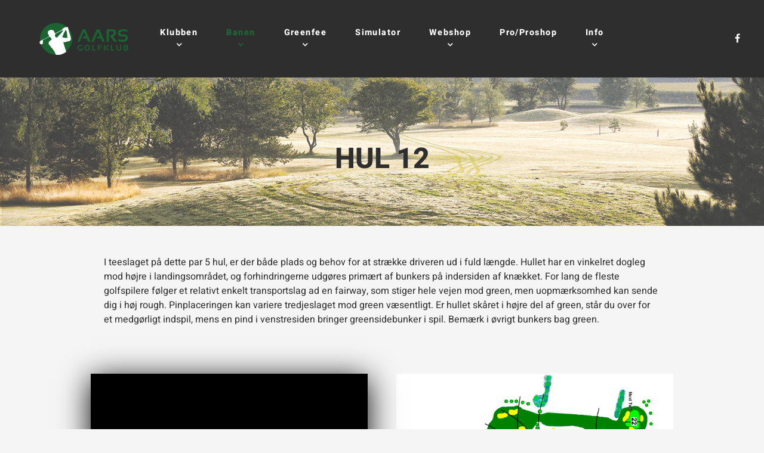

--- FILE ---
content_type: text/html; charset=utf-8
request_url: https://aarsgolfklub.dk/banen/stor-bane/hul-12
body_size: 6756
content:
                        <!DOCTYPE html>
<html lang="da-DK" dir="ltr">
        
<head>
    
            <meta name="viewport" content="width=device-width, initial-scale=1.0">
        <meta http-equiv="X-UA-Compatible" content="IE=edge" />
        

        
            
         <meta charset="utf-8">
	<meta name="generator" content="Joomla! - Open Source Content Management">
	<title>Aars Golfklub - Hul 12</title>

    <link href="/media/gantry5/assets/css/lightcase.css" rel="stylesheet" />
	<link href="/media/gantry5/engines/nucleus/css-compiled/nucleus.css" rel="stylesheet" />
	<link href="/templates/rt_orion/custom/css-compiled/orion_24.css" rel="stylesheet" />
	<link href="/media/gantry5/engines/nucleus/css-compiled/bootstrap5.css" rel="stylesheet" />
	<link href="/media/system/css/joomla-fontawesome.min.css" rel="stylesheet" />
	<link href="/media/system/css/debug.css" rel="stylesheet" />
	<link href="/media/gantry5/assets/css/font-awesome.min.css" rel="stylesheet" />
	<link href="/templates/rt_orion/custom/css-compiled/orion-joomla_24.css" rel="stylesheet" />
	<link href="/templates/rt_orion/custom/css-compiled/custom_24.css" rel="stylesheet" />
	<style>#g-extension {
  background-size: 67% auto;
  background-position: left top;
}

#g-above {
  background-size: auto 80%;
  background-position: right bottom;
}</style>
	<style>.form-item.field.text.required {
  margin: 0rem 0rem 1rem 0rem;
}

#submit {
  width: 100%;
  margin: 1rem 0rem 0rem;
}</style>
	<style>.g-logo {
  max-width: 149px;
}</style>
	<style>.g-simplecontent .g-simplecontent-layout-header .g-simplecontent-item-leading-content {
  padding: 2rem 0rem;
  line-height: 0;
  border-radius: 5px;
  text-align: center;
  text-transform: uppercase;
  font-weight: bold;
  font-size: 3rem;
  text-shadow: 0px 0px 50px #fcfcfc;
}

/* Smartphones to Tablets */
@media (min-width: 450px) and (max-width: 767px) {.g-simplecontent .g-simplecontent-layout-header .g-simplecontent-item-leading-content {
  padding: 2rem 0rem;
  line-height: 0;
  border-radius: 5px;
  text-align: center;
  text-transform: uppercase;
  font-weight: bold;
  font-size: 1.8rem;
  text-shadow: 0px 0px 50px #fcfcfc;
}}


/* Smartphones to Tablets */
@media (min-width: 450px) and (max-width: 767px) { #g-slideshow::before {
  background-repeat: no-repeat;
  background-size: auto 100%;
  background-position: center;
}}</style>
	<style>.right.item-image {
  width: 100%;
  max-width: 500px;
  float: right;
  margin: 0 0 1.5rem 1.5rem;
}</style>
	<style>.g-imagegrid .g-imagegrid-link::before {
  border-radius: 0rem;
}
.g-imagegrid .g-imagegrid-3cols .g-imagegrid-item {
  padding: 0.5rem;
}
.g-imagegrid .g-imagegrid-2cols .g-imagegrid-item {
  padding: 0.5rem;
}
.g-imagegrid .g-imagegrid-3cols .g-imagegrid-item:first-child {
  padding-right: 0.5rem;
}
.g-imagegrid .g-imagegrid-3cols .g-imagegrid-item:last-child {
  padding-left: 0.5rem;
}</style>
	<style>#logo-2529-particle img, #logo-4638-particle img, #logo-5449-particle img, #image123-8061-particle img, #image123-5392-particle img, #image123-3566-particle img {
  border: 5px solid #2e2e2e !important;
}


.g-promo h1, .g-promo p {
  text-shadow: 0px 0px 40px #2e2e2e;
}

.g-promo p {
  font-size: 2vw;
  font-weight: 600;
}</style>
	<style>#g-offcanvas {
  padding-left: 2rem !important;
}

.g-logo {
  margin-left: 2rem !important;
  padding: 1rem 0rem !important;
}

.g-offcanvas-toggle {
  left: 1rem !important;
  top: 2rem !important;
}</style>
	<style>button[class*="plg_system_webauthn_login_button"] {
  display: none !important;
}

.com-users-login__options {
  display: none !important;
}</style>
	<style>.g-imagegrid .g-imagegrid-item {
  padding: 0.5rem !important;
}

.g-simplecontent .g-simplecontent-layout-standard .g-simplecontent-item-content-title {
  font-size: 2.5vw !important;
}</style>

    <script src="/media/vendor/jquery/js/jquery.min.js?3.7.1"></script>
	<script src="/media/legacy/js/jquery-noconflict.min.js?647005fc12b79b3ca2bb30c059899d5994e3e34d"></script>
	<script src="https://code.jquery.com/ui/1.11.4/jquery-ui.min.js"></script>
	<script src="https://www.googletagmanager.com/gtag/js?id=G-KENCCMY3MG" async></script>
	<script>      window.dataLayer = window.dataLayer || [];
      function gtag(){dataLayer.push(arguments);}
      gtag('js', new Date());

      gtag('config', 'G-KENCCMY3MG');

          </script>

    
                
</head>

    <body class="gantry site com_content view-article no-layout no-task dir-ltr itemid-234 outline-24 g-offcanvas-left g-default g-style-preset1">
        
                    

        <div id="g-offcanvas"  data-g-offcanvas-swipe="0" data-g-offcanvas-css3="1">
                        <div class="g-grid">                        

        <div class="g-block size-100">
             <div id="mobile-menu-9044-particle" class="g-content g-particle">            <div id="g-mobilemenu-container" data-g-menu-breakpoint="51rem"></div>
            </div>
        </div>
            </div>
    </div>
        <div id="g-page-surround">
            <div class="g-offcanvas-hide g-offcanvas-toggle" role="navigation" data-offcanvas-toggle aria-controls="g-offcanvas" aria-expanded="false"><i class="fa fa-fw fa-bars"></i></div>                        

                                        
                                
    
    
                <section id="g-container-top" class="g-wrapper no-background-image">
                            <div class="g-grid">                        

        <div class="g-block size-100">
             <section id="g-top">
                                        <div class="g-grid">                        

        <div class="g-block size-100">
             <div class="g-system-messages">
                                            <div id="system-message-container">
    </div>

            
    </div>
        </div>
            </div>
            
    </section>
        </div>
            </div>
                    <div class="g-grid">                        

        <div class="g-block size-100">
             <section id="g-navigation">
                                        <div class="g-grid">                        

        <div class="g-block size-20 nopaddingtop nomargintop nopaddingbottom nomarginbottom">
             <div id="logo-3701-particle" class="g-content g-particle">            <a href="/" class="g-logo" target="_self" title="" rel="home">
		
												<img src="/images/Opbygning/Logo/Logo.svg" alt=""/>
											
			
						</a>
            </div>
        </div>
                    

        <div class="g-block size-60 center">
             <div id="menu-8120-particle" class="g-content g-particle">            <nav class="g-main-nav" data-g-hover-expand="true">
        <ul class="g-toplevel">
                                                                                                                
        
                
        
                
        
        <li class="g-menu-item g-menu-item-type-component g-menu-item-116 g-parent g-standard g-menu-item-link-parent ">
                            <a class="g-menu-item-container" href="/klubben">
                                                                <span class="g-menu-item-content">
                                    <span class="g-menu-item-title">Klubben</span>
            
                    </span>
                    <span class="g-menu-parent-indicator" data-g-menuparent=""></span>                            </a>
                                                                            <ul class="g-dropdown g-inactive g-fade g-dropdown-center">
            <li class="g-dropdown-column">
                        <div class="g-grid">
                        <div class="g-block size-100">
            <ul class="g-sublevel">
                <li class="g-level-1 g-go-back">
                    <a class="g-menu-item-container" href="#" data-g-menuparent=""><span>Back</span></a>
                </li>
                                                                                                                    
        
                
        
                
        
        <li class="g-menu-item g-menu-item-type-component g-menu-item-181  ">
                            <a class="g-menu-item-container" href="/klubben/bliv-medlem">
                                                                <span class="g-menu-item-content">
                                    <span class="g-menu-item-title">Bliv medlem</span>
            
                    </span>
                                                </a>
                                </li>
    
                                                                                                
        
                
        
                
        
        <li class="g-menu-item g-menu-item-type-component g-menu-item-192  ">
                            <a class="g-menu-item-container" href="/klubben/kontingenter">
                                                <i class="fa fa-angle-right fa-fw" aria-hidden="true"></i>
                                                    <span class="g-menu-item-content">
                                    <span class="g-menu-item-title">Kontingenter</span>
            
                    </span>
                                                </a>
                                </li>
    
                                                                                                
        
                
        
                
        
        <li class="g-menu-item g-menu-item-type-component g-menu-item-182  ">
                            <a class="g-menu-item-container" href="/klubben/matchprogram">
                                                                <span class="g-menu-item-content">
                                    <span class="g-menu-item-title">Matchprogram</span>
            
                    </span>
                                                </a>
                                </li>
    
                                                                                                
        
                
        
                
        
        <li class="g-menu-item g-menu-item-type-component g-menu-item-258  ">
                            <a class="g-menu-item-container" href="/klubben/turneringer">
                                                                <span class="g-menu-item-content">
                                    <span class="g-menu-item-title">Turneringer</span>
            
                    </span>
                                                </a>
                                </li>
    
                                                                                                
        
                
        
                
        
        <li class="g-menu-item g-menu-item-type-component g-menu-item-183  ">
                            <a class="g-menu-item-container" href="/klubben/klub-i-klub">
                                                                <span class="g-menu-item-content">
                                    <span class="g-menu-item-title">Klub i Klub</span>
            
                    </span>
                                                </a>
                                </li>
    
                                                                                                
        
                
        
                
        
        <li class="g-menu-item g-menu-item-type-component g-menu-item-186  ">
                            <a class="g-menu-item-container" href="/klubben/mad-efter-runden">
                                                                <span class="g-menu-item-content">
                                    <span class="g-menu-item-title">Mad efter runden</span>
            
                    </span>
                                                </a>
                                </li>
    
                                                                                                
        
                
        
                
        
        <li class="g-menu-item g-menu-item-type-component g-menu-item-187  ">
                            <a class="g-menu-item-container" href="/klubben/historie">
                                                                <span class="g-menu-item-content">
                                    <span class="g-menu-item-title">Historie</span>
            
                    </span>
                                                </a>
                                </li>
    
    
            </ul>
        </div>
            </div>

            </li>
        </ul>
            </li>
    
                                                                                                
        
                
        
                
        
        <li class="g-menu-item g-menu-item-type-component g-menu-item-117 g-parent active g-standard g-menu-item-link-parent ">
                            <a class="g-menu-item-container" href="/banen">
                                                                <span class="g-menu-item-content">
                                    <span class="g-menu-item-title">Banen</span>
            
                    </span>
                    <span class="g-menu-parent-indicator" data-g-menuparent=""></span>                            </a>
                                                                            <ul class="g-dropdown g-inactive g-fade g-dropdown-center">
            <li class="g-dropdown-column">
                        <div class="g-grid">
                        <div class="g-block size-100">
            <ul class="g-sublevel">
                <li class="g-level-1 g-go-back">
                    <a class="g-menu-item-container" href="#" data-g-menuparent=""><span>Back</span></a>
                </li>
                                                                                                                    
        
                
        
                
        
        <li class="g-menu-item g-menu-item-type-component g-menu-item-174 active  ">
                            <a class="g-menu-item-container" href="/banen/stor-bane">
                                                                <span class="g-menu-item-content">
                                    <span class="g-menu-item-title">Stor bane</span>
            
                    </span>
                                                </a>
                                </li>
    
                                                                                                
        
                
        
                
        
        <li class="g-menu-item g-menu-item-type-component g-menu-item-176  ">
                            <a class="g-menu-item-container" href="/banen/lokalregler">
                                                <i class="fa fa-angle-right fa-fw" aria-hidden="true"></i>
                                                    <span class="g-menu-item-content">
                                    <span class="g-menu-item-title">Lokalregler</span>
            
                    </span>
                                                </a>
                                </li>
    
                                                                                                
        
                
        
                
        
        <li class="g-menu-item g-menu-item-type-component g-menu-item-177  ">
                            <a class="g-menu-item-container" href="/banen/ordensregler">
                                                <i class="fa fa-angle-right fa-fw" aria-hidden="true"></i>
                                                    <span class="g-menu-item-content">
                                    <span class="g-menu-item-title">Ordensregler</span>
            
                    </span>
                                                </a>
                                </li>
    
                                                                                                
        
                
        
                
        
        <li class="g-menu-item g-menu-item-type-component g-menu-item-175  ">
                            <a class="g-menu-item-container" href="/banen/pay-and-play">
                                                                <span class="g-menu-item-content">
                                    <span class="g-menu-item-title">Pay and Play</span>
            
                    </span>
                                                </a>
                                </li>
    
                                                                                                
        
                
        
                
        
        <li class="g-menu-item g-menu-item-type-component g-menu-item-225  ">
                            <a class="g-menu-item-container" href="/banen/banestatus">
                                                                <span class="g-menu-item-content">
                                    <span class="g-menu-item-title">Pleje af banen</span>
            
                    </span>
                                                </a>
                                </li>
    
    
            </ul>
        </div>
            </div>

            </li>
        </ul>
            </li>
    
                                                                                                
        
                
        
                
        
        <li class="g-menu-item g-menu-item-type-alias g-menu-item-118 g-parent g-standard g-menu-item-link-parent ">
                            <a class="g-menu-item-container" href="/greenfee/stor-bane">
                                                                <span class="g-menu-item-content">
                                    <span class="g-menu-item-title">Greenfee</span>
            
                    </span>
                    <span class="g-menu-parent-indicator" data-g-menuparent=""></span>                            </a>
                                                                            <ul class="g-dropdown g-inactive g-fade g-dropdown-center">
            <li class="g-dropdown-column">
                        <div class="g-grid">
                        <div class="g-block size-100">
            <ul class="g-sublevel">
                <li class="g-level-1 g-go-back">
                    <a class="g-menu-item-container" href="#" data-g-menuparent=""><span>Back</span></a>
                </li>
                                                                                                                    
        
                
        
                
        
        <li class="g-menu-item g-menu-item-type-component g-menu-item-167  ">
                            <a class="g-menu-item-container" href="/greenfee/stor-bane">
                                                                <span class="g-menu-item-content">
                                    <span class="g-menu-item-title">Stor bane</span>
            
                    </span>
                                                </a>
                                </li>
    
                                                                                                
        
                
        
                
        
        <li class="g-menu-item g-menu-item-type-component g-menu-item-168  ">
                            <a class="g-menu-item-container" href="/greenfee/pay-and-play">
                                                                <span class="g-menu-item-content">
                                    <span class="g-menu-item-title">Pay and Play</span>
            
                    </span>
                                                </a>
                                </li>
    
                                                                                                
        
                
        
                
        
        <li class="g-menu-item g-menu-item-type-component g-menu-item-169  ">
                            <a class="g-menu-item-container" href="/greenfee/greenfee-aftaler">
                                                                <span class="g-menu-item-content">
                                    <span class="g-menu-item-title">Greenfee aftaler</span>
            
                    </span>
                                                </a>
                                </li>
    
    
            </ul>
        </div>
            </div>

            </li>
        </ul>
            </li>
    
                                                                                                
        
                
        
                
        
        <li class="g-menu-item g-menu-item-type-component g-menu-item-439 g-standard  ">
                            <a class="g-menu-item-container" href="/simulator">
                                                                <span class="g-menu-item-content">
                                    <span class="g-menu-item-title">Simulator</span>
            
                    </span>
                                                </a>
                                </li>
    
                                                                                                
                                                                                                                                
                
        
                
        
        <li class="g-menu-item g-menu-item-type-url g-menu-item-139 g-parent g-standard g-menu-item-link-parent ">
                            <a class="g-menu-item-container" href="https://www.aarsgolfshop.dk" target="_blank" rel="noopener&#x20;noreferrer">
                                                                <span class="g-menu-item-content">
                                    <span class="g-menu-item-title">Webshop</span>
            
                    </span>
                    <span class="g-menu-parent-indicator" data-g-menuparent=""></span>                            </a>
                                                                            <ul class="g-dropdown g-inactive g-fade g-dropdown-center">
            <li class="g-dropdown-column">
                        <div class="g-grid">
                        <div class="g-block size-100">
            <ul class="g-sublevel">
                <li class="g-level-1 g-go-back">
                    <a class="g-menu-item-container" href="#" data-g-menuparent=""><span>Back</span></a>
                </li>
                                                                                                                    
                                                                                                                                
                
        
                
        
        <li class="g-menu-item g-menu-item-type-url g-menu-item-406  ">
                            <a class="g-menu-item-container" href="https://www.aarsgolfshop.dk" target="_blank" rel="noopener&#x20;noreferrer">
                                                                <span class="g-menu-item-content">
                                    <span class="g-menu-item-title">Golfklubbens webshop</span>
            
                    </span>
                                                </a>
                                </li>
    
    
            </ul>
        </div>
            </div>

            </li>
        </ul>
            </li>
    
                                                                                                
                                                                                                                                
                
        
                
        
        <li class="g-menu-item g-menu-item-type-url g-menu-item-119 g-standard  ">
                            <a class="g-menu-item-container" href="http://www.aarsproshop.dk/" target="_blank" rel="noopener&#x20;noreferrer">
                                                                <span class="g-menu-item-content">
                                    <span class="g-menu-item-title">Pro/Proshop</span>
            
                    </span>
                                                </a>
                                </li>
    
                                                                                                
        
                
        
                
        
        <li class="g-menu-item g-menu-item-type-alias g-menu-item-120 g-parent g-standard g-menu-item-link-parent " style="position: relative;">
                            <a class="g-menu-item-container" href="/info/kontakt">
                                                                <span class="g-menu-item-content">
                                    <span class="g-menu-item-title">Info</span>
            
                    </span>
                    <span class="g-menu-parent-indicator" data-g-menuparent=""></span>                            </a>
                                                                            <ul class="g-dropdown g-inactive g-fade g-dropdown-center" style="width:250px;" data-g-item-width="250px">
            <li class="g-dropdown-column">
                        <div class="g-grid">
                        <div class="g-block size-100">
            <ul class="g-sublevel">
                <li class="g-level-1 g-go-back">
                    <a class="g-menu-item-container" href="#" data-g-menuparent=""><span>Back</span></a>
                </li>
                                                                                                                    
        
                
        
                
        
        <li class="g-menu-item g-menu-item-type-component g-menu-item-140  ">
                            <a class="g-menu-item-container" href="/info/kontakt">
                                                                <span class="g-menu-item-content">
                                    <span class="g-menu-item-title">Kontakt</span>
            
                    </span>
                                                </a>
                                </li>
    
                                                                                                
        
                
        
                
        
        <li class="g-menu-item g-menu-item-type-component g-menu-item-436  ">
                            <a class="g-menu-item-container" href="/info/ris-og-ros">
                                                <i class="fa fa-angle-right fa-fw" aria-hidden="true"></i>
                                                    <span class="g-menu-item-content">
                                    <span class="g-menu-item-title">Ris og Ros</span>
            
                    </span>
                                                </a>
                                </li>
    
                                                                                                
        
                
        
                
        
        <li class="g-menu-item g-menu-item-type-component g-menu-item-141  ">
                            <a class="g-menu-item-container" href="/info/sponsorer">
                                                                <span class="g-menu-item-content">
                                    <span class="g-menu-item-title">Sponsorer</span>
            
                    </span>
                                                </a>
                                </li>
    
                                                                                                
        
                
        
                
        
        <li class="g-menu-item g-menu-item-type-component g-menu-item-200  ">
                            <a class="g-menu-item-container" href="/info/bliv-sponsor">
                                                <i class="fa fa-angle-right fa-fw" aria-hidden="true"></i>
                                                    <span class="g-menu-item-content">
                                    <span class="g-menu-item-title">Bliv sponsor</span>
            
                    </span>
                                                </a>
                                </li>
    
                                                                                                
        
                
        
                
        
        <li class="g-menu-item g-menu-item-type-component g-menu-item-163  ">
                            <a class="g-menu-item-container" href="/info/bestyrelsen">
                                                                <span class="g-menu-item-content">
                                    <span class="g-menu-item-title">Bestyrelsen</span>
            
                    </span>
                                                </a>
                                </li>
    
                                                                                                
        
                
        
                
        
        <li class="g-menu-item g-menu-item-type-component g-menu-item-164  ">
                            <a class="g-menu-item-container" href="/info/vedtaegter">
                                                <i class="fa fa-angle-right fa-fw" aria-hidden="true"></i>
                                                    <span class="g-menu-item-content">
                                    <span class="g-menu-item-title">Vedtægter</span>
            
                    </span>
                                                </a>
                                </li>
    
                                                                                                
        
                
        
                
        
        <li class="g-menu-item g-menu-item-type-component g-menu-item-306  ">
                            <a class="g-menu-item-container" href="/info/persondatapolitik">
                                                <i class="fa fa-angle-right fa-fw" aria-hidden="true"></i>
                                                    <span class="g-menu-item-content">
                                    <span class="g-menu-item-title">Persondatapolitik</span>
            
                    </span>
                                                </a>
                                </li>
    
                                                                                                
        
                
        
                
        
        <li class="g-menu-item g-menu-item-type-component g-menu-item-195  ">
                            <a class="g-menu-item-container" href="/info/udvalg">
                                                                <span class="g-menu-item-content">
                                    <span class="g-menu-item-title">Udvalg</span>
            
                    </span>
                                                </a>
                                </li>
    
    
            </ul>
        </div>
            </div>

            </li>
        </ul>
            </li>
    
    
        </ul>
    </nav>
            </div>
        </div>
                    

        <div class="g-block size-20 align-right hidden-phone">
             <div id="social-7142-particle" class="g-content g-particle">            <div class="g-social ">
                <div class="g-social-items">
                            <a target="_blank" href="https://www.facebook.com/aarsgk/?locale=da_DK" title="" aria-label="">
                    <span class="fa fa-facebook fa-fw"></span>                    <span class="g-social-text"></span>                </a>
                    </div>
    </div>
            </div>
        </div>
            </div>
            
    </section>
        </div>
            </div>
                    <div class="g-grid">                        

        <div class="g-block size-100">
             <section id="g-slideshow" class="section-vertical-paddings section-horizontal-paddings">
                                        <div class="g-grid">                        

        <div class="g-block size-100">
             <div class="g-content">
                                    <div class="slideshow-a moduletable  g-titel">
        <div id="module-simplecontent-188-particle" class="g-particle"><div class="">
        <div class="g-simplecontent">

            
                            <div class="g-simplecontent-item g-simplecontent-layout-header">
                    
                    
                    
                                                                                                                
                    
                    <div class="g-simplecontent-item-leading-content">Hul 12</div>                    
                                    </div>
            
        </div>
    </div></div></div>
            
        </div>
        </div>
            </div>
            
    </section>
        </div>
            </div>
    
    </section>
    
                                    
                                
    
    
                <section id="g-container-main" class="g-wrapper">
                            <div class="g-grid">                        

        <div class="g-block size-100">
             <main id="g-mainbar" class="section-horizontal-paddings">
                                        <div class="g-grid">                        

        <div class="g-block size-100">
             <div class="g-content">
                                                            <div class="platform-content container"><div class="row"><div class="col"><div class="com-content-article item-page" itemscope itemtype="https://schema.org/Article">
    <meta itemprop="inLanguage" content="da-DK">
    
    
        
        
    
    
        
                                                <div itemprop="articleBody" class="com-content-article__body">
        <p>I teeslaget p&aring; dette par 5 hul, er der b&aring;de plads og behov for at str&aelig;kke driveren ud i fuld l&aelig;ngde. Hullet har en vinkelret dogleg mod h&oslash;jre i landingsomr&aring;det, og forhindringerne udg&oslash;res prim&aelig;rt af bunkers p&aring; indersiden af kn&aelig;kket. For lang de fleste golfspilere f&oslash;lger et relativt enkelt transportslag ad en fairway, som stiger hele vejen mod green, men uopm&aelig;rksomhed kan sende dig i h&oslash;j rough. Pinplaceringen kan variere tredjeslaget mod green v&aelig;sentligt. Er hullet sk&aring;ret i h&oslash;jre del af green, st&aring;r du over for et medg&oslash;rligt indspil, mens en pind i venstresiden bringer greensidebunker i spil. Bem&aelig;rk i &oslash;vrigt bunkers bag green.</p>    </div>

        
                                        </div></div></div></div>
    
            
    </div>
        </div>
            </div>
                            <div class="g-grid">                        

        <div class="g-block size-50">
             <div class="g-content">
                                    <div class="video-hul moduletable ">
        <div id="module-video-221-particle" class="g-particle"><div class="g-video-container g-video-container-columns-1 " >
    
    
    <div class="g-video-inner">
        <div id="g-module-video-221-1" data-g-video-id="g-module-video-221-1"  class="g-video">
            
                        <iframe width="100%" height="auto" src="https://www.youtube.com/embed/1xYFO-hgn0Q?showinfo=0&amp;autoplay=0&amp;controls=0&amp;loop=1&amp;playlist=1xYFO-hgn0Q&amp;rel=0&amp;mute=0&amp;start=0" frameborder="0" allowfullscreen></iframe>
            
            
                
                                            </div>
                                            </div>
                                    </div></div></div>
            
        </div>
        </div>
                    

        <div class="g-block size-50">
             <div class="g-content">
                                    <div class="platform-content"><div class="kort-hul moduletable ">
        
<div id="mod-custom204" class="mod-custom custom">
    <p><a href="/images/Opbygning/Huller/Guide/Hul12_1.jpg" data-rokbox=""><img src="/images/Opbygning/Huller/Guide/Hul 12.jpg" alt="" /></a></p></div>
</div></div>
            
        </div>
        </div>
            </div>
            
    </main>
        </div>
            </div>
    
    </section>
    
                                        
                <section id="g-expanded" class="section-horizontal-paddings largemarginbottom">
                                        <div class="g-grid">                        

        <div class="g-block size-100">
             <div class="g-content">
                                    <div class="expanded-a moduletable ">
        <div id="module-imagegrid-149-particle" class="g-particle"><div class="g-imagegrid ">

    
    <div class="g-imagegrid-wrapper g-imagegrid-3cols g-imagegrid-standard">
                <div class="g-imagegrid-item">
            <a class="g-imagegrid-link"  href="/banen/stor-bane/hul-1" >
                                <img src="/images/Opbygning/Huller/Hul%201.jpg" alt="" />
                <div class="indicator">
                    <div>
                                                    
                                            </div>
                </div>
            </a>
        </div>
                <div class="g-imagegrid-item">
            <a class="g-imagegrid-link"  href="/banen/stor-bane/hul-2" >
                                <img src="/images/Opbygning/Huller/Hul%202.jpg" alt="" />
                <div class="indicator">
                    <div>
                                                    
                                            </div>
                </div>
            </a>
        </div>
                <div class="g-imagegrid-item">
            <a class="g-imagegrid-link"  href="/banen/stor-bane/hul-3" >
                                <img src="/images/Opbygning/Huller/Hul%203.jpg" alt="" />
                <div class="indicator">
                    <div>
                                                    
                                            </div>
                </div>
            </a>
        </div>
                <div class="g-imagegrid-item">
            <a class="g-imagegrid-link"  href="/banen/stor-bane/hul-4" >
                                <img src="/images/Opbygning/Huller/Hul%204.jpg" alt="" />
                <div class="indicator">
                    <div>
                                                    
                                            </div>
                </div>
            </a>
        </div>
                <div class="g-imagegrid-item">
            <a class="g-imagegrid-link"  href="/banen/stor-bane/hul-5" >
                                <img src="/images/Opbygning/Huller/Hul%205.jpg" alt="" />
                <div class="indicator">
                    <div>
                                                    
                                            </div>
                </div>
            </a>
        </div>
                <div class="g-imagegrid-item">
            <a class="g-imagegrid-link"  href="/banen/stor-bane/hul-6" >
                                <img src="/images/Opbygning/Huller/Hul%206.jpg" alt="" />
                <div class="indicator">
                    <div>
                                                    
                                            </div>
                </div>
            </a>
        </div>
                <div class="g-imagegrid-item">
            <a class="g-imagegrid-link"  href="/banen/stor-bane/hul-7" >
                                <img src="/images/Opbygning/Huller/Hul%207.jpg" alt="" />
                <div class="indicator">
                    <div>
                                                    
                                            </div>
                </div>
            </a>
        </div>
                <div class="g-imagegrid-item">
            <a class="g-imagegrid-link"  href="/banen/stor-bane/hul-8" >
                                <img src="/images/Opbygning/Huller/Hul%208.jpg" alt="" />
                <div class="indicator">
                    <div>
                                                    
                                            </div>
                </div>
            </a>
        </div>
                <div class="g-imagegrid-item">
            <a class="g-imagegrid-link"  href="/banen/stor-bane/hul-9" >
                                <img src="/images/Opbygning/Huller/Hul%209.jpg" alt="" />
                <div class="indicator">
                    <div>
                                                    
                                            </div>
                </div>
            </a>
        </div>
                <div class="g-imagegrid-item">
            <a class="g-imagegrid-link"  href="/banen/stor-bane/hul-10" >
                                <img src="/images/Opbygning/Huller/Hul%2010.jpg" alt="" />
                <div class="indicator">
                    <div>
                                                    
                                            </div>
                </div>
            </a>
        </div>
                <div class="g-imagegrid-item">
            <a class="g-imagegrid-link"  href="/banen/stor-bane/hul-11" >
                                <img src="/images/Opbygning/Huller/Hul%2011.jpg" alt="" />
                <div class="indicator">
                    <div>
                                                    
                                            </div>
                </div>
            </a>
        </div>
                <div class="g-imagegrid-item">
            <a class="g-imagegrid-link"  href="/banen/stor-bane/hul-12" >
                                <img src="/images/Opbygning/Huller/Hul%2012.jpg" alt="" />
                <div class="indicator">
                    <div>
                                                    
                                            </div>
                </div>
            </a>
        </div>
                <div class="g-imagegrid-item">
            <a class="g-imagegrid-link"  href="/banen/stor-bane/hul-13" >
                                <img src="/images/Opbygning/Huller/Hul%2013.jpg" alt="" />
                <div class="indicator">
                    <div>
                                                    
                                            </div>
                </div>
            </a>
        </div>
                <div class="g-imagegrid-item">
            <a class="g-imagegrid-link"  href="/banen/stor-bane/hul-14" >
                                <img src="/images/Opbygning/Huller/Hul%2014.jpg" alt="" />
                <div class="indicator">
                    <div>
                                                    
                                            </div>
                </div>
            </a>
        </div>
                <div class="g-imagegrid-item">
            <a class="g-imagegrid-link"  href="/banen/stor-bane/hul-15" >
                                <img src="/images/Opbygning/Huller/Hul%2015.jpg" alt="" />
                <div class="indicator">
                    <div>
                                                    
                                            </div>
                </div>
            </a>
        </div>
                <div class="g-imagegrid-item">
            <a class="g-imagegrid-link"  href="/banen/stor-bane/hul-16" >
                                <img src="/images/Opbygning/Huller/Hul%2016.jpg" alt="" />
                <div class="indicator">
                    <div>
                                                    
                                            </div>
                </div>
            </a>
        </div>
                <div class="g-imagegrid-item">
            <a class="g-imagegrid-link"  href="/banen/stor-bane/hul-17" >
                                <img src="/images/Opbygning/Huller/Hul%2017.jpg" alt="" />
                <div class="indicator">
                    <div>
                                                    
                                            </div>
                </div>
            </a>
        </div>
                <div class="g-imagegrid-item">
            <a class="g-imagegrid-link"  href="/banen/stor-bane/hul-18" >
                                <img src="/images/Opbygning/Huller/Hul%2018.jpg" alt="" />
                <div class="indicator">
                    <div>
                                                    
                                            </div>
                </div>
            </a>
        </div>
        
    </div>
</div></div></div>
            
        </div>
        </div>
            </div>
            
    </section>
                                        
                <section id="g-extension" class="section-horizontal-paddings section-vertical-paddings">
                                        <div class="g-grid">                        

        <div class="g-block size-100 center">
             <div id="heading-5612-particle" class="g-content g-particle">            <div class="g-heading ">
        <h2>Nyhedsbrev i Aars Golfklub</h2>
        <p>Ønsker du at følge med i hvad der sker i Aars Golfklub?<br>
Tilmeld dig nedenfor.</p>
    </div>
            </div>
        </div>
            </div>
                            <div class="g-grid">                        

        <div class="g-block size-100">
             <div id="newsletter-7031-particle" class="g-content g-particle">            <div class="g-newsletter-particle ">

        
        <div id="mc_embed_signup" class="g-newsletter g-newsletter-aside">
            
            <form action="https://aarsgolfklub.us15.list-manage.com/subscribe/post?u=4da003676e239c21b2971a5f9&amp;amp;id=35eacd8df2&amp;amp;f_id=00b192e0f0" method="post" target="_blank" id="mc-embedded-subscribe-form" name="mc-embedded-subscribe-form" class="validate" novalidate="novalidate">

                <div class="mc_embed_signup_scroll g-newsletter-form-wrapper">
                    <div class="mc-field-group g-newsletter-inputbox">
                        <input type="email" placeholder="Indtast din email her..." name="EMAIL" class="required email" id="mce-EMAIL">
                        <label for="mce-EMAIL" style="display:none">Email</label>
                    </div>

                    <!-- real people should not fill this in and expect good things - do not remove this or risk form bot signups-->
                    <div style="position: absolute; left: -5000px;" aria-hidden="true">
                        <input type="text" name="b_cb0c9a182648225cba12ab39e_2008961ab4" id="nobotsignup" tabindex="-1" value="">
                        <label for="nobotsignup" style="display:none">nobotsignup</label>
                    </div>

                    <div class="g-newsletter-button">
                        <button type="submit" name="subscribe" id="mc-embedded-subscribe" class="g-newsletter-button-submit button button">Tilmeld</button>
                    </div>
                </div>

                <div id="mce-responses" class="center">
                    <div class="response" id="mce-error-response" style="display:none"></div>
                    <div class="response" id="mce-success-response" style="display:none"></div>
                </div>

            </form>
        </div>

    </div>
    <script type='text/javascript' src='//s3.amazonaws.com/downloads.mailchimp.com/js/mc-validate.js'></script>
    <script type='text/javascript'>
        (function ($) {
            window.fnames = new Array();
            window.ftypes = new Array();
            fnames[0] = 'EMAIL';
            ftypes[0] = 'email';
        }(jQuery));
        var $mcj = jQuery.noConflict(true);
    </script>
            </div>
        </div>
            </div>
            
    </section>
                                    
                                
    
    
                <section id="g-container-footer" class="g-wrapper">
                            <div class="g-grid">                        

        <div class="g-block size-100">
             <footer id="g-footer" class="section-vertical-paddings section-horizontal-paddings">
                                        <div class="g-grid">                        

        <div class="g-block size-30">
             <div id="custom-4878-particle" class="g-content g-particle">            <div class="info2"><strong></i> Aars Golfklub </strong> <br />
Tandrupvej 6<br />
DK - 9600 Aars<br /><br />
<strong>Mobil:</strong>  +45 2424 0929<br />
<strong>Mail:</strong>  mail@aarsgolfklub.dk<br />
<strong>CVR nr.:</strong> 27584659 <br />
</div>
            </div>
        </div>
                    

        <div class="g-block size-30">
             <div id="custom-6833-particle" class="g-content g-particle">            <p><strong>Åbningstider:</strong></p>
<p><strong>Mandag:&nbsp;&nbsp;&nbsp; </strong>10:00 - 14:00<br />
<strong>Tirsdag:&nbsp;&nbsp;&nbsp;&nbsp; </strong>10:00 - 14:00<br />
<strong>Onsdag:&nbsp;&nbsp;&nbsp;&nbsp; </strong>10:00 - 14:00<br />
<strong>Torsdag: &nbsp;&nbsp;&nbsp;</strong>10:00 - 14:00<br />
<strong>Fredag:&nbsp;&nbsp;&nbsp;&nbsp;&nbsp; </strong>10:00 - 14:00<br />
<!--strong>I december er kontoret kun åbent tirsdag og torsdag<br /-->
</p>
            </div>
        </div>
                    

        <div class="g-block size-40">
             <div id="custom-9801-particle" class="g-content g-particle">            <section class="field-list">
    <form action="https://www.golfbox.dk/login.asp?" name="loginform" onsubmit="clearFields()" target="_blank" method="post" class="field-list--centered">
      <div><!--inner wrapper for easier flex alignment -->
        <input name="loginform.submitted" value="true" id="Hidden1" type="hidden">
        <input name="command" value="login" id="Hidden2" type="hidden">

        <div class="form-item field text required">
          <label class="title" for="username">Golfbox brugernavn<span class="required">*</span></label>

          <input class="field-element text" required="" name="loginform.username" id="username" type="text">
        </div>

        <div class="form-item field text required">
          <label class="title" for="password">Adgangskoden<span class="required">*</span></label>

          <input class="field-element text" required="" name="loginform.password" id="password" value="" autocomplete="off" type="password">
        </div>

        <input name="submit" value="Log på Golfbox" id="submit" class="button sqs-system-button sqs-editable-button" type="submit">
    
  </div></form></section>
            </div>
        </div>
            </div>
            
    </footer>
                                                        
                <section id="g-copyright" class="section-horizontal-paddings">
                                        <div class="g-grid">                        

        <div class="g-block size-50 align-left">
             <div id="copyright-1799-particle" class="g-content g-particle">            &copy;
        2026
    Aars Golfklub
            </div>
        </div>
                    

        <div class="g-block size-50 align-right hidden-phone">
             <div id="custom-3438-particle" class="g-content g-particle">            <a href="/login">Login</a>
            </div>
        </div>
            </div>
            
    </section>
        </div>
            </div>
    
    </section>
    
                                
                        

        </div>
                    

                        <script type="text/javascript" src="/media/gantry5/assets/js/main.js"></script>
    <script type="text/javascript" src="/media/gantry5/assets/js/lightcase.js"></script>
    <script type="text/javascript">jQuery(document).ready(function($) { jQuery('[data-rel^=lightcase]').lightcase({maxWidth: '100%', maxHeight: '100%', video: {width: '1280', height: '720'}}); });</script>
    <script type="text/javascript" src="/templates/rt_orion/js/video.init.js"></script>
    

    

        
    </body>
</html>


--- FILE ---
content_type: image/svg+xml
request_url: https://aarsgolfklub.dk/images/Opbygning/Logo/Logo.svg
body_size: 28565
content:
<?xml version="1.0" encoding="utf-8"?>
<!-- Generator: Adobe Illustrator 16.0.0, SVG Export Plug-In . SVG Version: 6.00 Build 0)  -->
<!DOCTYPE svg PUBLIC "-//W3C//DTD SVG 1.1//EN" "http://www.w3.org/Graphics/SVG/1.1/DTD/svg11.dtd">
<svg version="1.1" xmlns="http://www.w3.org/2000/svg" xmlns:xlink="http://www.w3.org/1999/xlink" x="0px" y="0px"
	 width="1092.167px" height="401.834px" viewBox="0 0 1092.167 401.834" enable-background="new 0 0 1092.167 401.834"
	 xml:space="preserve">
<g id="Layer_1">
	<g>
		<path fill="#1B6431" d="M402.669,201.474c0,108.945-88.318,197.263-197.265,197.263c-108.95,0-197.269-88.317-197.269-197.263
			C8.136,92.525,96.454,4.207,205.404,4.207C314.351,4.207,402.669,92.525,402.669,201.474"/>
		<path fill="#FFFFFF" d="M324.857,347.15c-0.508-3.182-1.191-6.305-2.382-9.304c-2.603-6.582-5.042-13.223-7.096-20.004
			c-1.734-5.721-3.519-11.433-5.261-17.151c-1.573-5.151-3.099-10.316-4.689-15.458c-0.689-2.232-1.644-4.392-2.208-6.651
			c-0.85-3.389-1.868-6.694-3.463-9.81c-0.267-0.521-0.417-1.119-0.534-1.699c-0.548-2.766-1.088-5.539-1.583-8.312
			c-0.258-1.438-0.453-2.89-0.603-4.345c-0.144-1.394,0.058-2.876-0.345-4.182c-0.693-2.243-0.697-4.492-0.768-6.778
			c-0.045-1.366,0.471-2.506,0.925-3.72c0.938,0.171,1.784,0.431,2.634,0.457c1.54,0.05,2.986,0.23,4.331,1.094
			c0.512,0.329,1.25,0.406,1.891,0.423c2.651,0.062,5.138,0.756,7.547,1.812c0.248,0.107,0.519,0.166,0.771,0.263
			c2.348,0.894,4.469,0.316,6.49-0.972c1.459-0.938,2.461-2.293,3.406-3.689c0.439-0.653,0.951-0.9,1.729-0.979
			c1.891-0.196,3.78-0.457,5.645-0.819c4.695-0.917,9.39-1.836,14.057-2.887c5.14-1.152,10.282-2.326,15.355-3.732
			c4.246-1.179,8.299-2.925,12.251-4.911c3.487-1.756,6.565-4.046,9.394-6.708c1.706-1.6,3.037-3.475,3.542-5.748
			c0.505-2.263,1.003-4.602,0.981-6.901c-0.04-4.898-0.137-9.82-0.73-14.671c-0.808-6.588-2.719-12.97-4.514-19.354
			c-0.721-2.562-1.498-5.112-2.136-7.701c-0.71-2.896-1.291-5.824-1.928-8.74c-1.366-6.229-3.591-12.195-5.521-18.251
			c-1.439-4.501-3.061-8.947-4.422-13.473c-1.491-4.945-2.806-9.94-4.137-14.932c-0.73-2.729-1.508-5.465-1.955-8.248
			c-0.876-5.501-2.228-10.853-4.252-16.041c-0.849-2.18-1.542-4.402-1.729-6.771c-0.315-3.919-1.693-7.391-4.58-10.177
			c-0.489-0.473-0.828-1.1-1.265-1.689c0.316-0.227,0.48-0.371,0.668-0.467c1.471-0.787,1.955-2.06,1.993-3.655
			c0.055-2.453-0.97-4.442-2.542-6.185c-1.525-1.69-3.442-2.01-5.47-0.97c-1.013,0.517-2.029,1.069-2.934,1.752
			c-0.952,0.716-1.745,0.683-2.625-0.05c-0.625-0.523-1.31-0.977-1.955-1.479c-1.376-1.066-2.867-1.24-4.453-0.57
			c-0.447,0.186-0.847,0.489-1.29,0.68c-0.383,0.167-0.823,0.413-1.191,0.35c-2.051-0.343-3.722,0.384-5.207,1.703
			c-0.468,0.417-0.97,0.563-1.481,0.21c-1.129-0.787-2.234-0.6-3.379-0.053c-0.586,0.28-1.286,0.386-1.794,0.76
			c-1.046,0.776-2.208,0.849-3.409,0.79c-0.7-0.03-1.392-0.16-2.091-0.227c-1.354-0.14-2.741-0.367-3.904,0.61
			c-1,0.836-1.931,1.749-2.928,2.592c-1.573,1.333-3.123,2.706-4.785,3.929c-1.921,1.416-3.917,2.729-5.944,3.989
			c-0.809,0.5-1.774,0.75-2.679,1.083c-0.508,0.183-1.183,0.143-1.54,0.47c-1.125,1.046-2.248,0.716-3.472,0.293
			c-1.66-0.57-2.939-0.147-3.741,1.383c-0.573,1.09-1.104,2.309-1.224,3.509c-0.257,2.643-0.739,5.255-0.512,7.961
			c0.15,1.776-0.403,3.332-2.471,4.259c-4.31,1.936-8.465,4.215-12.666,6.388c-0.713,0.37-1.334,0.916-1.989,1.396
			c-0.553,0.413-1.041,0.946-1.644,1.253c-9.074,4.598-18.171,9.147-27.238,13.755c-12.516,6.358-25.007,12.756-37.509,19.137
			c-1.44,0.733-2.891,1.449-4.399,2.209c-0.25-0.569-0.423-1.022-0.642-1.459c-0.901-1.793-1.657-3.686-2.767-5.349
			c-1.59-2.389-2.754-2.853-5.043-2.227c-0.082,0.021-0.192-0.069-0.4-0.155c-0.153-0.823-0.617-1.787-0.423-2.59
			c0.318-1.296-0.176-2.272-0.756-3.219c-1.006-1.633-1.797-3.306-2.038-5.245c-0.098-0.81-0.137-1.683-0.893-2.35
			c-0.441-0.389-0.683-1.08-0.283-1.776c0.112-0.197,0.108-0.636-0.032-0.776c-0.739-0.733-0.931-2.02-2.228-2.203
			c-0.297-0.043-0.57-0.263-0.854-0.403l0.079-0.193c0.72,0.08,1.439,0.153,2.241,0.243c-0.157-0.713-0.28-1.273-0.398-1.803
			c-1-0.27-1.941-0.52-2.884-0.776c0.025-0.124,0.052-0.247,0.075-0.37c0.537,0.073,1.068,0.146,1.656,0.227
			c-0.706-1.419-1.924-1.692-3.542-1.616c0.443-0.373,0.638-0.537,0.814-0.686c-0.635-0.427-1.276-0.863-2.084-1.406
			c0.836-0.62,1.552-1.15,2.266-1.676c-1.318-0.267-2.198-0.287-2.553,0.193c-0.816,1.103-2.081,1.093-3.275,1.529
			c0.678-0.669-0.226-1.383,0.248-2.049c0.523-0.743,0.394-1.53-0.167-2.403c-0.765,1.34-1.751-0.13-2.662,0.357
			c-1.225,0.653-1.85-0.673-2.834-0.896c0.18-0.393,0.3-0.649,0.442-0.96c-0.378,0.037-0.638,0.063-0.999,0.1
			c0.03-0.657,0.055-1.212,0.081-1.826l-1.051,0.027c-0.062,0.443-0.115,0.843-0.184,1.35c-1.076-0.38-1.12-1.333-1.618-2.019
			l0.04,1.552c-2.791-0.296-2.208-0.086-2.839,1.847c-1.319-1.33-0.02-2.58-0.033-3.923c-0.341,0.547-0.683,1.09-0.895,1.43
			c-2.166,0.176-3.719-0.75-5.172-1.923c-0.126-0.1-0.287-0.23-0.427-0.227c-1.288,0.021-2.412-0.7-3.685-0.796
			c-0.014,0.993-0.895,0.866-1.419,0.93c-0.843,0.097-1.72-0.12-2.584-0.12c-1.426-0.003-2.852,0.06-4.37,0.1
			c0.754,0.37,1.468,0.72,2.181,1.07c-1.29,0.296-2.481,0.273-3.663,0.373c-1.292,0.103-2.586,0.296-3.869,0.5
			c-1.221,0.196-2.433,0.446-3.646,0.699c-0.075,0.014-0.102,0.25-0.16,0.403c0.455,0.007,0.84,0.017,1.221,0.023
			c-0.638,0.503-1.341,0.703-2.04,0.92c-2.004,0.609-4.044,1.066-5.883,2.189c-1.26,0.767-2.389,1.933-3.956,1.859
			c-0.645-0.323-1.228-0.613-1.968-0.986c0.248,0.707,0.408,1.16,0.665,1.879c-0.603-0.47-0.931-0.727-1.273-0.993
			c-0.556,0.34-1.074,0.656-1.689,1.029c0.642,0.17,1.116,0.297,1.594,0.424c-0.007,0.113-0.01,0.229-0.015,0.349
			c-1.482,0.061-2.964,0.124-4.683,0.19c1.104,0.603,1.931,1.049,2.879,1.56c-1.576,0.83-1.576,0.83-2.736-0.057
			c-0.901-0.69-1.113-0.67-2.145,0.116c-0.21,0.16-0.493,0.224-0.808,0.36c0.414,0.293,0.69,0.493,1.072,0.767
			c-1.153,0.583-2.221-0.82-3.194,0.167c0.689,0.163,1.344,0.316,1.999,0.47c-0.006,0.1-0.017,0.196-0.026,0.29
			c-0.658,0.057-1.318,0.11-2.266,0.189c0.518,0.32,0.808,0.497,1.26,0.773c-1.055,0.063-1.198,1.443-2.399,1.346
			c1.031,0.763,2.064,1.526,3.095,2.289c-0.038,0.12-0.071,0.24-0.11,0.363c-0.331,0.046-0.661,0.124-0.993,0.133
			c-0.479,0.017-0.958-0.04-1.433-0.023c-0.979,0.036-1.959,0.103-2.88,0.153c0.481,1.152,1.526,0.855,2.419,0.546
			c0.54,1,1.024,1.886,1.571,2.893c-0.458-0.05-0.718-0.08-1.11-0.126c0.348,0.673,0.655,1.27,0.961,1.863
			c-0.798,1.606-2.183,2.169-3.872,2.189c-0.814,0.01-1.634-0.014-2.449,0.017c-0.273,0.01-0.54,0.137-0.81,0.207
			c1.594,0.26,3.164-0.283,4.733,0.2c-0.588,1.593-0.546,1.879,0.361,2.589c-0.296,0.503-0.542,1.057-0.911,1.513
			c-0.297,0.37-0.808,0.577-1.091,0.953c-0.168,0.224-0.093,0.634-0.124,0.96c0.177-0.141,0.362-0.403,0.525-0.39
			c0.215,0.017,0.458,0.409,0.611,0.367c1.215-0.331,0.876,0.31,0.618,0.919c-0.318,0.75-0.657,1.489-0.94,2.249
			c-0.078,0.217-0.088,0.649,0.015,0.7c0.641,0.333,0.423,0.862,0.276,1.282c-0.438,1.264-0.95,2.503-1.451,3.81
			c0.938,0.68,1.054,1.952,1.109,3.126c0.075,1.605-0.123,3.229-0.191,4.841c-0.003,0.073,0.106,0.157,0.185,0.271
			c0.33-0.301,0.655-0.594,1.163-1.053c0.013,0.565,0.017,0.859,0.03,1.152c0.019,0.367-0.091,0.833,0.09,1.087
			c0.89,1.242,1.167,3.092,3.142,3.314c0.121,0.018,0.239,0.211,0.32,0.344c0.713,1.12,1.471,2.21,2.103,3.376
			c0.403,0.742,0.873,1.406,1.352,2.089c0.941,1.356,1.56,2.937,2.309,4.422c0.165,0.323,0.093,0.783,0.8,0.52
			c0.358-0.13,0.368,0.707-0.26,1.18c-1.436,1.084-1.748,2.12-1.104,3.792c0.175,0.454,0.374,0.91,0.618,1.331
			c1.133,1.918,2.283,3.827,3.438,5.737c0.887,1.462,1.794,2.916,2.706,4.401c-0.403,0.234-0.632,0.38-0.872,0.507
			c-6.534,3.486-13.071,6.961-19.609,10.443c-9.47,5.042-18.949,10.064-28.401,15.133c-7.196,3.861-14.352,7.793-21.542,11.669
			c-0.605,0.33-1.314,0.453-1.969,0.689c-1.997,0.716-4.044,1.31-5.968,2.187c-2.771,1.262-5.477,2.652-8.404,3.568
			c-2.699,0.843-5.35,1.843-8.026,2.763c-5.148,1.772-9.472,4.842-13.331,8.604c-1.673,1.63-3.331,3.3-4.815,5.099
			c-1.204,1.463-2.442,3.025-3.122,4.755c-1.788,4.559-2.484,9.347-2.044,14.253c0.048,0.539,0.136,1.103,0.358,1.582
			c1.103,2.366,2.106,4.788,3.419,7.031c2.574,4.392,6.498,7.377,11.105,9.273c5.799,2.394,11.556,1.783,16.917-1.473
			c4.09-2.489,7.049-5.915,8.117-10.767c1.499-6.798,1.948-13.636,1.287-20.58c-0.537-5.645-1.921-11.104-3.177-16.655
			c0.738-0.419,1.478-0.865,2.239-1.272c2.016-1.076,3.985-2.196,5.8-3.622c1.215-0.942,2.283-2.065,3.73-2.782
			c5.367-2.66,10.663-5.458,15.98-8.221c18.341-9.526,36.678-19.061,54.984-28.574c0.928,1.06,1.788,2.106,2.719,3.082
			c1.218,1.27,2.584,2.189,4.49,1.516c0.55-0.193,1.015-0.068,1.406,0.48c1.016,1.406,2.103,2.763,3.161,4.139
			c1.658,2.152,3.221,4.392,5.005,6.435c2.146,2.463,4.504,4.732,7.271,6.525c0.475,0.307,0.918,0.688,0.693,1.326
			c-0.443,1.239-0.023,2.326,0.396,3.472c0.225,0.616,0.283,1.384,0.167,2.033c-0.371,2.039-0.593,4.064-0.225,6.131
			c0.102,0.56-0.003,1.192-0.143,1.757c-0.354,1.412-0.785,2.802-1.201,4.265c-0.979,1.143-2.458,1.502-3.94,1.862
			c-5.115,1.227-9.705,3.495-13.674,6.969c-4.725,4.139-9.091,8.601-12.131,14.175c-2.462,4.519-3.866,9.344-3.852,14.52
			c0.007,2.711,0.068,5.428,0.215,8.137c0.082,1.449,0.097,3.026,0.673,4.305c1.133,2.517,2.596,4.886,3.999,7.271
			c0.602,1.023,1.371,1.952,2.096,2.902c1.115,1.46,2.186,2.963,3.401,4.339c2.048,2.312,4.19,4.538,6.29,6.804
			c0.184,0.2,0.338,0.43,0.505,0.647c2.989,3.862,5.213,8.26,8.436,11.96c0.071,0.079,0.115,0.186,0.18,0.272
			c1.081,1.426,2.171,2.849,3.252,4.278c2.102,2.776,4.19,5.564,6.988,7.717c0.99,0.764,1.898,1.634,2.871,2.427
			c0.938,0.76,1.808,1.522,1.886,2.869c0.031,0.463,0.31,0.927,0.515,1.366c1.048,2.249,3.038,3.476,5.046,4.709
			c0.615,0.379,1.175,0.946,1.581,1.549c0.577,0.85,0.972,1.82,1.47,2.72c1.318,2.382,2.495,4.851,4.003,7.102
			c2.15,3.198,4.494,6.273,6.855,9.322c1.895,2.45,3.815,4.896,5.958,7.118c1.625,1.686,2.491,3.608,3.116,5.785
			c0.538,1.876,1.221,3.718,1.986,5.518c0.792,1.847,1.801,3.596,2.641,5.422c1.664,3.615,3.517,7.115,5.64,10.49
			c3.699,5.878,6.776,12.057,8.4,18.877c0.377,1.579,0.785,3.186,1.458,4.655c0.798,1.756,1.771,3.396,2.958,4.875
			c46.436-2.542,89.111-18.544,124.305-44.152c-0.403-0.957-0.846-1.89-1.324-2.829C327.24,355.857,325.577,351.655,324.857,347.15
			 M262.161,135.892c-2.562,2.643-5.232,5.188-7.779,7.844c-2.051,2.14-3.972,4.399-5.996,6.562
			c-1.293,1.382-2.689,2.669-4.002,4.032c-1.992,2.079-4.02,4.125-5.91,6.298c-3.071,3.515-6.075,7.098-9.042,10.703
			c-3.393,4.112-6.691,8.297-10.08,12.409c-0.925,1.123-2.035,2.093-3.181,3.256c-5.575-3.506-11.406-6.191-18.211-5.978
			c-2.812-9.327-6.736-18.074-9.198-27.358c0.804-0.43,1.401-0.793,2.032-1.077c1.088-0.485,1.921-1.269,2.507-2.266
			c1.257-2.132,2.165-4.375,2.028-6.931c-0.088-1.67-0.092-3.342-0.14-5.158c5.572-2.775,11.018-5.512,16.479-8.221
			c7.558-3.749,15.105-7.511,22.681-11.22c10.069-4.922,20.155-9.82,30.255-14.682c1.008-0.483,2.165-0.643,3.25-0.966
			c0.468-0.14,0.944-0.257,1.386-0.463c4.289-1.993,8.558-4.039,12.868-5.988c3.227-1.46,2.279-1.526,4.875,1.02
			c0.655,0.64,1.149,1.446,1.686,2.202c0.744,1.047,0.683,1.35-0.375,2.296c-0.12,0.106-0.212,0.244-0.403,0.47
			c0.689,0.457,0.729,1,0.222,1.676c-1.238,1.639-2.429,3.319-3.627,4.991c-0.41,0.574-0.75,1.203-1.194,1.747
			c-0.525,0.646-0.75,1.563-1.765,1.806c-0.32,0.081-0.716,0.604-0.76,0.963c-0.198,1.593-1.403,2.576-2.279,3.679
			c-2.728,3.433-5.577,6.771-8.491,10.044C267.464,130.423,264.812,133.155,262.161,135.892 M292.838,185.151
			c-1.921-1.792-4.017-3.331-6.446-4.364c-2.569-1.083-5.167-1.079-7.993,0.04c0.195-0.507,0.267-0.847,0.445-1.119
			c2.621-4.022,4.599-8.371,6.528-12.757c2.709-6.175,5.551-12.296,8.329-18.444c3.545-7.84,6.763-15.814,9.68-23.908
			c0.232-0.644,0.621-1.25,1.029-1.8c2.849-3.869,5.43-7.891,7.546-12.206c0.421-0.87,0.876-1.792,1.544-2.463
			c3.819-3.802,4.427-8.174,2.471-13.039c-0.307-0.76-0.683-1.483-0.375-2.399c0.211,0.03,0.293,0.023,0.306,0.046
			c1.031,2.013,2.869,2.466,4.903,2.573c1.625,0.09,3.256,0.167,4.874,0.354c0.675,0.073,1.45,0.263,1.955,0.669
			c1.081,0.89,2.197,1.776,2.699,3.202c1.338,3.792,2.944,7.501,4.031,11.36c1.084,3.859,1.685,7.854,2.474,11.793
			c0.551,2.769,1.068,5.544,1.589,8.317c0.768,4.062,1.42,8.13,1.573,12.272c0.156,4.288,0.345,8.58,0.651,12.862
			c0.648,8.951,1.556,17.871,3.685,26.622c0.375,1.529,0.652,3.085,0.892,4.642c0.118,0.775,0.057,1.582,0.078,2.433
			c-1.897-0.164-3.624-0.357-5.354-0.454c-3.091-0.173-6.187-0.303-9.281-0.416c-1.741-0.063-3.48-0.067-5.222-0.097
			c-0.108-0.003-0.231,0.026-0.323-0.017c-2.539-1.046-5.17-0.373-7.759-0.439c-0.7-0.021-1.393-0.17-2.09-0.264
			c-1.609-0.213-3.217-0.454-4.832-0.637c-1.013-0.116-2.04-0.227-3.057-0.196c-0.678,0.023-1.47,0.127-2.006,0.493
			c-1.761,1.213-3.682,0.686-5.542,0.63c-0.45-0.014-0.997-0.594-1.303-1.043c-1.208-1.753-2.077-1.989-4.082-0.812
			C293.949,186.139,293.379,185.662,292.838,185.151"/>
		<g>
			<path fill="#1B6431" d="M495.828,236.803h-29.3l65.387-154.044h30.701l66.787,154.044h-30.7l-17.559-42.012h-51.168l9.803-24.776
				h31.023l-24.237-57.848L495.828,236.803z"/>
			<path fill="#1B6431" d="M668.281,236.803h-29.3l65.387-154.044h30.701l66.787,154.044h-30.7l-17.559-42.012H702.43l9.803-24.776
				h31.023l-24.237-57.848L668.281,236.803z"/>
			<path fill="#1B6431" d="M824.9,236.587V82.759h70.02c31.455,0,47.182,13.753,47.182,41.258c0,18.601-12.244,34.005-36.732,46.213
				l48.798,66.573h-35.979l-46.858-67.111v-13.034c27.288-4.668,40.934-15.26,40.934-31.778c0-11.347-6.393-17.021-19.174-17.021
				h-39.104v128.729H824.9z"/>
			<path fill="#1B6431" d="M969.351,230.339v-25.854c15.44,5.747,32.891,8.618,52.354,8.618c23.626,0,35.44-7.899,35.44-23.699
				c0-11.489-7.255-17.235-21.76-17.235h-24.13c-31.527,0-47.29-14.362-47.29-43.089c0-31.599,22.441-47.398,67.326-47.398
				c17.235,0,33.572,2.515,49.014,7.541v25.854c-15.441-5.745-31.778-8.618-49.014-8.618c-25.854,0-38.78,7.541-38.78,22.622
				c0,11.49,6.248,17.235,18.744,17.235h24.13c33.537,0,50.306,14.364,50.306,43.089c0,32.317-21.329,48.476-63.986,48.476
				C1002.241,237.88,984.791,235.367,969.351,230.339z"/>
		</g>
		<g>
			<path fill="#1B6431" d="M526.901,344.8c-5.64,2.478-12.695,3.716-21.169,3.716c-24.673,0-37.009-12.141-37.009-36.423
				c0-22.978,12.548-34.466,37.645-34.466c7.658,0,14.503,1.141,20.533,3.422v11.733c-6.03-2.607-12.549-3.911-19.556-3.911
				c-16.785,0-25.178,7.741-25.178,23.222c0,16.786,7.92,25.178,23.76,25.178c2.347,0,5.019-0.391,8.018-1.173V315.76h12.956V344.8z
				"/>
			<path fill="#1B6431" d="M552.398,313.169c0-23.694,11.7-35.542,35.102-35.542c23.043,0,34.564,11.848,34.564,35.542
				c0,23.564-11.521,35.347-34.564,35.347C565.142,348.516,553.441,336.733,552.398,313.169z M587.5,337.271
				c14.08,0,21.12-8.131,21.12-24.396c0-16.002-7.04-24.004-21.12-24.004c-14.438,0-21.657,8.002-21.657,24.004
				C565.843,329.14,573.062,337.271,587.5,337.271z"/>
			<path fill="#1B6431" d="M662.961,278.115v58.667h27.769v11.244h-40.725v-69.911H662.961z"/>
			<path fill="#1B6431" d="M764.577,278.115v11.146h-33.049v17.601h31.387v11.586h-31.533v29.578h-12.711v-69.911H764.577z"/>
			<path fill="#1B6431" d="M804.252,278.115v69.911h-12.956v-69.911H804.252z M853.434,278.115l-29.822,32.609l32.951,37.302H838.62
				l-27.035-32.658v-8.408l26.009-28.845H853.434z"/>
			<path fill="#1B6431" d="M890.126,278.115v58.667h27.769v11.244H877.17v-69.911H890.126z"/>
			<path fill="#1B6431" d="M945.836,320.551v-42.436h12.956v42.436c0,11.146,5.703,16.72,17.11,16.72s17.111-5.573,17.111-16.72
				v-42.436h12.955v42.436c0,18.644-10.022,27.965-30.066,27.965S945.836,339.194,945.836,320.551z"/>
			<path fill="#1B6431" d="M1036.354,348.026v-69.911h32.756c13.297,0,19.946,5.427,19.946,16.28c0,7.953-4.335,13.64-13.005,17.062
				c9.256,1.728,13.885,7.023,13.885,15.889c0,13.786-7.284,20.68-21.854,20.68H1036.354z M1067.545,336.782
				c5.735,0,8.604-2.934,8.604-8.8c0-7.269-4.286-10.902-12.857-10.902h-3.911v-8.36c10.756-1.792,16.134-6.29,16.134-13.493
				c0-3.911-2.413-5.867-7.235-5.867h-18.969v47.423H1067.545z"/>
		</g>
	</g>
</g>
<g id="Layer_3" display="none">
	<g display="inline">
		
			<text transform="matrix(1 0 0 1 2.666 345.6221)" fill="#1B6431" font-family="'Sansation-Bold'" font-size="129.3078" letter-spacing="2">AARS</text>
		<text transform="matrix(1 0 0 1 2.666 410.8125)"><tspan x="0" y="0" fill="#1B6431" font-family="'Sansation-Bold'" font-size="58.6848" letter-spacing="9">GOLFKLU</tspan><tspan x="331.271" y="0" fill="#1B6431" font-family="'Sansation-Bold'" font-size="58.6848">B</tspan></text>
		<path fill="#1B6431" d="M304.672,118.877c0,63.855-51.766,115.621-115.621,115.621c-63.857,0-115.625-51.766-115.625-115.621
			S125.193,3.254,189.051,3.254C252.906,3.254,304.672,55.021,304.672,118.877"/>
		<path fill="#FFFFFF" d="M259.064,204.26c-0.297-1.863-0.697-3.693-1.395-5.451c-1.527-3.857-2.957-7.75-4.16-11.725
			c-1.018-3.354-2.062-6.701-3.084-10.055c-0.922-3.02-1.816-6.045-2.748-9.059c-0.406-1.309-0.965-2.574-1.295-3.898
			c-0.498-1.986-1.094-3.924-2.029-5.75c-0.156-0.305-0.244-0.656-0.312-0.996c-0.322-1.621-0.639-3.246-0.928-4.871
			c-0.152-0.844-0.266-1.695-0.354-2.547c-0.084-0.816,0.033-1.686-0.203-2.453c-0.406-1.312-0.408-2.631-0.449-3.971
			c-0.027-0.803,0.275-1.471,0.541-2.18c0.551,0.1,1.047,0.252,1.545,0.268c0.902,0.027,1.75,0.133,2.537,0.641
			c0.301,0.193,0.732,0.238,1.109,0.246c1.553,0.039,3.012,0.445,4.424,1.062c0.145,0.064,0.303,0.098,0.451,0.156
			c1.377,0.523,2.621,0.184,3.805-0.57c0.855-0.549,1.441-1.344,1.996-2.164c0.258-0.381,0.557-0.525,1.014-0.574
			c1.107-0.113,2.215-0.266,3.309-0.479c2.752-0.537,5.504-1.076,8.238-1.693c3.014-0.676,6.027-1.361,9-2.188
			c2.488-0.689,4.865-1.715,7.182-2.877c2.043-1.029,3.848-2.373,5.506-3.932c1-0.938,1.779-2.037,2.076-3.369
			c0.295-1.326,0.588-2.697,0.576-4.045c-0.025-2.871-0.08-5.758-0.43-8.602c-0.473-3.859-1.594-7.6-2.645-11.344
			c-0.422-1.5-0.879-2.996-1.252-4.512c-0.416-1.697-0.756-3.414-1.131-5.125c-0.801-3.648-2.104-7.146-3.236-10.695
			c-0.844-2.641-1.793-5.246-2.592-7.898c-0.873-2.896-1.645-5.824-2.424-8.75c-0.428-1.602-0.887-3.203-1.146-4.836
			c-0.514-3.223-1.305-6.359-2.492-9.402c-0.498-1.277-0.902-2.578-1.014-3.967c-0.184-2.299-0.992-4.332-2.684-5.967
			c-0.285-0.275-0.486-0.645-0.742-0.988c0.186-0.133,0.281-0.217,0.393-0.273c0.861-0.461,1.146-1.207,1.168-2.145
			c0.031-1.438-0.568-2.602-1.49-3.623c-0.895-0.99-2.018-1.178-3.207-0.568c-0.594,0.303-1.189,0.627-1.719,1.027
			c-0.559,0.418-1.021,0.398-1.539-0.031c-0.365-0.305-0.768-0.57-1.145-0.865c-0.807-0.627-1.682-0.727-2.611-0.334
			c-0.262,0.109-0.496,0.285-0.756,0.398c-0.225,0.098-0.482,0.242-0.697,0.205c-1.203-0.201-2.182,0.225-3.053,0.998
			c-0.273,0.244-0.568,0.33-0.867,0.121c-0.662-0.459-1.311-0.352-1.98-0.029c-0.344,0.164-0.754,0.227-1.053,0.443
			c-0.613,0.457-1.293,0.5-1.998,0.465c-0.408-0.018-0.814-0.094-1.225-0.133c-0.795-0.082-1.607-0.215-2.289,0.357
			c-0.586,0.49-1.131,1.025-1.715,1.52c-0.922,0.779-1.83,1.586-2.805,2.303c-1.125,0.828-2.297,1.6-3.484,2.336
			c-0.473,0.295-1.039,0.441-1.57,0.637c-0.297,0.105-0.693,0.082-0.9,0.273c-0.66,0.615-1.318,0.422-2.037,0.172
			c-0.973-0.332-1.723-0.086-2.191,0.812c-0.336,0.639-0.648,1.352-0.719,2.057c-0.15,1.549-0.432,3.08-0.299,4.666
			c0.088,1.039-0.236,1.953-1.449,2.496c-2.525,1.133-4.961,2.469-7.424,3.744c-0.418,0.217-0.781,0.537-1.166,0.818
			c-0.324,0.242-0.609,0.555-0.963,0.734c-5.318,2.695-10.65,5.361-15.965,8.062c-7.336,3.727-14.658,7.477-21.986,11.217
			c-0.844,0.43-1.693,0.85-2.578,1.295c-0.146-0.336-0.248-0.602-0.377-0.855c-0.527-1.051-0.971-2.164-1.621-3.137
			c-0.932-1.398-1.613-1.672-2.955-1.303c-0.049,0.012-0.115-0.041-0.234-0.092c-0.09-0.482-0.361-1.047-0.248-1.52
			c0.186-0.758-0.104-1.332-0.445-1.885c-0.59-0.959-1.053-1.939-1.191-3.074c-0.059-0.475-0.082-0.986-0.525-1.377
			c-0.258-0.229-0.4-0.633-0.166-1.041c0.066-0.115,0.064-0.373-0.018-0.455c-0.436-0.43-0.545-1.184-1.307-1.291
			c-0.174-0.025-0.334-0.154-0.5-0.236l0.047-0.113c0.422,0.047,0.844,0.09,1.312,0.141c-0.09-0.418-0.164-0.746-0.234-1.055
			c-0.586-0.158-1.137-0.305-1.688-0.457c0.012-0.07,0.029-0.143,0.043-0.215c0.312,0.043,0.625,0.086,0.969,0.133
			c-0.414-0.832-1.127-0.992-2.074-0.947c0.26-0.221,0.373-0.314,0.477-0.404c-0.371-0.25-0.746-0.504-1.223-0.824
			c0.492-0.361,0.91-0.672,1.328-0.98c-0.77-0.156-1.287-0.168-1.496,0.113c-0.477,0.645-1.219,0.641-1.918,0.895
			c0.398-0.391-0.133-0.809,0.145-1.199c0.307-0.436,0.229-0.898-0.098-1.41c-0.447,0.787-1.025-0.074-1.559,0.211
			c-0.719,0.383-1.086-0.395-1.664-0.527c0.107-0.229,0.176-0.379,0.258-0.561c-0.219,0.021-0.371,0.037-0.582,0.057
			c0.018-0.383,0.031-0.709,0.047-1.07l-0.615,0.018c-0.037,0.26-0.068,0.494-0.111,0.791c-0.627-0.223-0.652-0.781-0.945-1.184
			l0.023,0.91c-1.635-0.174-1.293-0.051-1.664,1.082c-0.773-0.779-0.012-1.512-0.02-2.301c-0.199,0.32-0.398,0.641-0.523,0.84
			c-1.27,0.104-2.18-0.441-3.031-1.127c-0.074-0.061-0.168-0.135-0.25-0.135c-0.754,0.012-1.414-0.41-2.16-0.465
			c-0.008,0.582-0.523,0.508-0.832,0.543c-0.494,0.059-1.008-0.07-1.516-0.07c-0.836,0-1.672,0.037-2.561,0.059
			c0.441,0.219,0.859,0.422,1.277,0.629c-0.756,0.174-1.455,0.16-2.146,0.219c-0.758,0.061-1.516,0.172-2.268,0.293
			c-0.717,0.113-1.426,0.262-2.135,0.41c-0.045,0.008-0.061,0.145-0.094,0.234c0.266,0.004,0.488,0.012,0.715,0.016
			c-0.375,0.293-0.785,0.412-1.195,0.539c-1.176,0.355-2.371,0.625-3.449,1.281c-0.738,0.451-1.398,1.133-2.316,1.092
			c-0.379-0.189-0.721-0.361-1.156-0.578c0.148,0.414,0.242,0.68,0.391,1.102c-0.354-0.275-0.547-0.426-0.746-0.582
			c-0.324,0.197-0.629,0.385-0.988,0.604c0.375,0.098,0.652,0.172,0.934,0.246c-0.004,0.068-0.008,0.137-0.008,0.207
			c-0.871,0.035-1.738,0.07-2.746,0.111c0.648,0.354,1.131,0.615,1.688,0.914c-0.924,0.486-0.924,0.486-1.605-0.033
			c-0.527-0.404-0.65-0.393-1.254,0.066c-0.125,0.094-0.291,0.133-0.475,0.213c0.242,0.172,0.404,0.287,0.627,0.447
			c-0.676,0.34-1.301-0.48-1.871,0.098c0.404,0.098,0.789,0.188,1.172,0.277c-0.004,0.055-0.01,0.113-0.016,0.17
			c-0.387,0.033-0.773,0.064-1.328,0.111c0.305,0.188,0.473,0.291,0.738,0.453c-0.617,0.037-0.703,0.846-1.406,0.789
			c0.604,0.445,1.211,0.895,1.812,1.34c-0.02,0.072-0.041,0.143-0.062,0.215c-0.195,0.027-0.389,0.07-0.582,0.078
			c-0.281,0.01-0.562-0.023-0.84-0.016c-0.574,0.023-1.148,0.062-1.688,0.09c0.281,0.678,0.893,0.504,1.418,0.32
			c0.316,0.586,0.598,1.107,0.918,1.697c-0.266-0.029-0.418-0.049-0.648-0.074c0.203,0.393,0.383,0.744,0.562,1.092
			c-0.467,0.941-1.279,1.27-2.27,1.281c-0.477,0.008-0.957-0.008-1.436,0.012c-0.16,0.004-0.314,0.078-0.475,0.121
			c0.934,0.152,1.855-0.166,2.773,0.117c-0.344,0.934-0.318,1.102,0.213,1.516c-0.174,0.297-0.318,0.621-0.533,0.887
			c-0.176,0.219-0.475,0.34-0.641,0.561c-0.098,0.131-0.055,0.369-0.072,0.562c0.104-0.082,0.213-0.236,0.309-0.229
			c0.127,0.01,0.268,0.24,0.357,0.215c0.713-0.195,0.516,0.182,0.363,0.539c-0.188,0.438-0.385,0.871-0.551,1.318
			c-0.047,0.127-0.051,0.381,0.008,0.41c0.375,0.195,0.248,0.506,0.162,0.752c-0.256,0.738-0.557,1.465-0.85,2.23
			c0.551,0.398,0.617,1.145,0.648,1.832c0.045,0.943-0.07,1.895-0.109,2.84c-0.004,0.043,0.061,0.092,0.105,0.156
			c0.195-0.176,0.385-0.348,0.684-0.615c0.008,0.332,0.01,0.504,0.018,0.674c0.01,0.217-0.053,0.49,0.053,0.639
			c0.521,0.729,0.684,1.811,1.84,1.943c0.07,0.008,0.141,0.121,0.189,0.199c0.418,0.656,0.861,1.297,1.232,1.98
			c0.234,0.434,0.512,0.824,0.791,1.225c0.553,0.795,0.914,1.721,1.354,2.592c0.098,0.188,0.055,0.457,0.469,0.305
			c0.211-0.076,0.215,0.414-0.152,0.691c-0.842,0.633-1.023,1.242-0.645,2.223c0.102,0.266,0.215,0.533,0.361,0.779
			c0.664,1.123,1.338,2.244,2.014,3.361c0.52,0.859,1.051,1.711,1.586,2.582c-0.236,0.137-0.371,0.223-0.51,0.297
			c-3.83,2.043-7.662,4.08-11.494,6.121c-5.551,2.955-11.105,5.898-16.645,8.869c-4.219,2.264-8.414,4.568-12.627,6.84
			c-0.354,0.193-0.771,0.266-1.154,0.404c-1.17,0.42-2.371,0.768-3.498,1.281c-1.623,0.74-3.209,1.555-4.926,2.09
			c-1.582,0.496-3.137,1.082-4.705,1.621c-3.018,1.039-5.551,2.838-7.812,5.043c-0.98,0.953-1.953,1.934-2.822,2.988
			c-0.705,0.855-1.432,1.773-1.83,2.785c-1.049,2.672-1.457,5.48-1.199,8.355c0.029,0.316,0.082,0.645,0.211,0.928
			c0.645,1.385,1.234,2.807,2.004,4.119c1.508,2.574,3.809,4.324,6.508,5.438c3.4,1.402,6.773,1.045,9.916-0.863
			c2.398-1.459,4.131-3.469,4.758-6.312c0.877-3.984,1.143-7.992,0.754-12.061c-0.314-3.309-1.127-6.51-1.861-9.764
			c0.432-0.246,0.867-0.508,1.312-0.746c1.182-0.629,2.336-1.285,3.398-2.121c0.713-0.555,1.34-1.211,2.188-1.633
			c3.145-1.557,6.25-3.199,9.365-4.816c10.75-5.584,21.498-11.172,32.229-16.748c0.543,0.619,1.047,1.232,1.594,1.807
			c0.715,0.742,1.514,1.283,2.633,0.889c0.32-0.113,0.594-0.041,0.824,0.279c0.594,0.824,1.23,1.621,1.852,2.426
			c0.973,1.264,1.887,2.574,2.934,3.773c1.258,1.441,2.641,2.773,4.262,3.824c0.277,0.18,0.539,0.402,0.404,0.777
			c-0.26,0.727-0.014,1.363,0.232,2.035c0.133,0.361,0.168,0.809,0.1,1.191c-0.219,1.195-0.35,2.383-0.133,3.594
			c0.061,0.328-0.002,0.699-0.084,1.027c-0.207,0.828-0.461,1.645-0.703,2.5c-0.574,0.672-1.441,0.883-2.311,1.094
			c-2.998,0.719-5.688,2.049-8.014,4.082c-2.77,2.426-5.328,5.043-7.109,8.311c-1.445,2.648-2.266,5.477-2.258,8.51
			c0.004,1.59,0.039,3.18,0.125,4.77c0.047,0.848,0.055,1.773,0.395,2.523c0.664,1.473,1.521,2.863,2.344,4.262
			c0.352,0.6,0.805,1.145,1.227,1.699c0.656,0.855,1.283,1.738,1.996,2.545c1.197,1.355,2.455,2.66,3.684,3.986
			c0.109,0.119,0.199,0.254,0.297,0.379c1.754,2.266,3.057,4.844,4.945,7.012c0.041,0.047,0.066,0.109,0.105,0.16
			c0.633,0.836,1.271,1.668,1.906,2.508c1.23,1.627,2.455,3.262,4.096,4.523c0.58,0.447,1.111,0.957,1.682,1.422
			c0.551,0.445,1.061,0.891,1.105,1.682c0.02,0.271,0.184,0.541,0.303,0.799c0.615,1.32,1.779,2.039,2.959,2.762
			c0.359,0.223,0.688,0.555,0.926,0.906c0.336,0.5,0.57,1.066,0.861,1.594c0.771,1.398,1.463,2.846,2.346,4.164
			c1.26,1.875,2.633,3.678,4.02,5.465c1.109,1.434,2.234,2.867,3.49,4.172c0.951,0.988,1.459,2.113,1.826,3.391
			c0.316,1.1,0.715,2.18,1.164,3.234c0.465,1.082,1.057,2.107,1.547,3.178c0.977,2.119,2.062,4.17,3.309,6.146
			c2.168,3.447,3.971,7.066,4.922,11.066c0.221,0.926,0.461,1.867,0.855,2.729c0.469,1.029,1.037,1.99,1.734,2.857
			c27.215-1.492,52.229-10.869,72.857-25.879c-0.236-0.561-0.496-1.109-0.777-1.658C260.461,209.365,259.486,206.902,259.064,204.26
			 M222.316,80.436c-1.502,1.551-3.064,3.043-4.559,4.598c-1.203,1.254-2.328,2.578-3.516,3.848
			c-0.758,0.809-1.574,1.562-2.346,2.363c-1.168,1.219-2.355,2.418-3.463,3.688c-1.801,2.064-3.561,4.164-5.301,6.277
			c-1.988,2.41-3.922,4.863-5.908,7.273c-0.543,0.658-1.191,1.227-1.863,1.908c-3.27-2.055-6.688-3.631-10.674-3.504
			c-1.648-5.467-3.947-10.596-5.393-16.037c0.473-0.25,0.822-0.463,1.191-0.629c0.639-0.285,1.127-0.744,1.471-1.328
			c0.734-1.25,1.268-2.564,1.188-4.062c-0.053-0.98-0.053-1.961-0.08-3.023c3.266-1.629,6.457-3.23,9.656-4.818
			c4.43-2.197,8.855-4.402,13.293-6.576c5.904-2.887,11.814-5.756,17.734-8.605c0.592-0.285,1.27-0.379,1.904-0.566
			c0.275-0.082,0.555-0.152,0.812-0.271c2.514-1.168,5.016-2.369,7.543-3.51c1.891-0.855,1.336-0.895,2.857,0.598
			c0.383,0.375,0.674,0.848,0.988,1.289c0.436,0.613,0.4,0.793-0.221,1.348c-0.07,0.062-0.123,0.143-0.236,0.275
			c0.404,0.268,0.428,0.586,0.131,0.982c-0.727,0.961-1.424,1.945-2.127,2.926c-0.24,0.336-0.439,0.705-0.699,1.023
			c-0.309,0.379-0.439,0.916-1.033,1.059c-0.189,0.047-0.422,0.354-0.447,0.562c-0.115,0.934-0.822,1.512-1.336,2.156
			c-1.598,2.012-3.268,3.971-4.977,5.889C225.426,77.232,223.871,78.834,222.316,80.436 M240.297,109.311
			c-1.125-1.051-2.354-1.953-3.777-2.559c-1.506-0.637-3.029-0.633-4.684,0.023c0.113-0.297,0.154-0.496,0.26-0.656
			c1.535-2.359,2.695-4.906,3.826-7.477c1.588-3.621,3.254-7.207,4.881-10.812c2.078-4.594,3.965-9.268,5.674-14.012
			c0.137-0.379,0.365-0.732,0.604-1.055c1.672-2.268,3.184-4.625,4.424-7.156c0.248-0.508,0.514-1.049,0.904-1.441
			c2.238-2.23,2.596-4.793,1.449-7.645c-0.18-0.443-0.4-0.867-0.221-1.406c0.125,0.02,0.172,0.016,0.18,0.029
			c0.605,1.18,1.682,1.443,2.875,1.508c0.951,0.053,1.908,0.098,2.855,0.205c0.396,0.045,0.85,0.156,1.146,0.395
			c0.633,0.52,1.287,1.039,1.582,1.875c0.783,2.223,1.727,4.398,2.361,6.66c0.637,2.262,0.988,4.604,1.451,6.91
			c0.322,1.625,0.625,3.25,0.932,4.877c0.449,2.381,0.832,4.764,0.922,7.193c0.092,2.512,0.201,5.027,0.381,7.539
			c0.381,5.246,0.912,10.473,2.16,15.602c0.221,0.898,0.383,1.811,0.523,2.723c0.068,0.455,0.033,0.928,0.045,1.426
			c-1.111-0.098-2.123-0.211-3.139-0.266c-1.811-0.102-3.625-0.18-5.439-0.246c-1.02-0.035-2.039-0.039-3.061-0.055
			c-0.062-0.002-0.135,0.016-0.189-0.01c-1.488-0.615-3.029-0.221-4.547-0.258c-0.41-0.014-0.816-0.1-1.225-0.154
			c-0.943-0.125-1.887-0.266-2.832-0.375c-0.594-0.066-1.195-0.131-1.793-0.113c-0.396,0.012-0.861,0.074-1.176,0.289
			c-1.031,0.711-2.158,0.402-3.248,0.369c-0.264-0.008-0.584-0.348-0.764-0.611c-0.707-1.027-1.217-1.168-2.393-0.477
			C240.949,109.889,240.615,109.607,240.297,109.311"/>
	</g>
</g>
</svg>


--- FILE ---
content_type: image/svg+xml
request_url: https://aarsgolfklub.dk/images/Opbygning/Forside/BACKGROUND-expanded.svg
body_size: 1687
content:
<svg xmlns="http://www.w3.org/2000/svg" width="1280" height="725" viewBox="0 0 1280 725" fill="none">
<path d="M0 0L1280 50V675L0 725V0Z" fill="#f5f5f5"/>
<mask id="mask0" mask-type="alpha" maskUnits="userSpaceOnUse" x="0" y="0" width="1280" height="725" fill="#000000">
<path d="M0 0L1280 52.4982V672.502L0 725V0Z" fill="#1c6a38"/>
</mask>
<g mask="url(#mask0)">
<circle cx="255" cy="430" r="385" fill="url(#paint0_linear)" fill-opacity="0.05"/>
<circle cx="255" cy="430" r="277.056" fill="url(#paint1_linear)" fill-opacity="0.1"/>
<circle opacity="0.15" cx="255" cy="430" r="205.093" fill="url(#paint2_linear)"/>
<circle cx="255" cy="430" r="97.1495" fill="url(#paint3_linear)" fill-opacity="0.2"/>
</g>
<defs fill="#000000">
<linearGradient id="paint0_linear" x1="255" y1="45" x2="255" y2="815" gradientUnits="userSpaceOnUse" fill="#000000">
<stop stop-color="#1c6a38" fill="#000000"/>
<stop offset="1" stop-color="#1c6a38" stop-opacity="0" fill="#000000"/>
</linearGradient>
<linearGradient id="paint1_linear" x1="255" y1="152.944" x2="255" y2="707.056" gradientUnits="userSpaceOnUse" fill="#000000">
<stop stop-color="#1c6a38" fill="#000000"/>
<stop offset="1" stop-color="#1c6a38" stop-opacity="0" fill="#000000"/>
</linearGradient>
<linearGradient id="paint2_linear" x1="255" y1="224.906" x2="255" y2="635.093" gradientUnits="userSpaceOnUse" fill="#000000">
<stop stop-color="#1c6a38" fill="#000000"/>
<stop offset="1" stop-color="#1c6a38" stop-opacity="0" fill="#000000"/>
</linearGradient>
<linearGradient id="paint3_linear" x1="255" y1="332.851" x2="255" y2="527.15" gradientUnits="userSpaceOnUse" fill="#000000">
<stop stop-color="#1c6a38" fill="#000000"/>
<stop offset="1" stop-color="#1c6a38" stop-opacity="0" fill="#000000"/>
</linearGradient>
</defs>
</svg>

--- FILE ---
content_type: image/svg+xml
request_url: https://aarsgolfklub.dk/images/Opbygning/Forside/BACKGROUND-extension.svg
body_size: 1477
content:
<svg xmlns="http://www.w3.org/2000/svg" width="770" height="770" viewBox="0 0 770 770" fill="none">
<circle cx="385" cy="385" r="385" fill="url(#paint0_linear)" fill-opacity="0.05"/>
<circle cx="385" cy="385" r="277.056" fill="url(#paint1_linear)" fill-opacity="0.1"/>
<circle opacity="0.15" cx="385" cy="385" r="205.093" fill="url(#paint2_linear)"/>
<circle cx="385" cy="385" r="97.1495" fill="url(#paint3_linear)" fill-opacity="0.2"/>
<defs fill="#000000">
<linearGradient id="paint0_linear" x1="385" y1="0" x2="385" y2="770" gradientUnits="userSpaceOnUse" fill="#000000">
<stop stop-color="#1c6a38" fill="#000000"/>
<stop offset="1" stop-color="#1c6a38" stop-opacity="0" fill="#000000"/>
</linearGradient>
<linearGradient id="paint1_linear" x1="385" y1="107.944" x2="385" y2="662.056" gradientUnits="userSpaceOnUse" fill="#000000">
<stop stop-color="#1c6a38" fill="#000000"/>
<stop offset="1" stop-color="#1c6a38" stop-opacity="0" fill="#000000"/>
</linearGradient>
<linearGradient id="paint2_linear" x1="385" y1="179.906" x2="385" y2="590.093" gradientUnits="userSpaceOnUse" fill="#000000">
<stop stop-color="#1c6a38" fill="#000000"/>
<stop offset="1" stop-color="#1c6a38" stop-opacity="0" fill="#000000"/>
</linearGradient>
<linearGradient id="paint3_linear" x1="385" y1="287.851" x2="385" y2="482.15" gradientUnits="userSpaceOnUse" fill="#000000">
<stop stop-color="#1c6a38" fill="#000000"/>
<stop offset="0.0001" stop-color="#1c6a38" fill="#000000"/>
<stop offset="1" stop-color="#1c6a38" stop-opacity="0" fill="#000000"/>
</linearGradient>
</defs>
</svg>